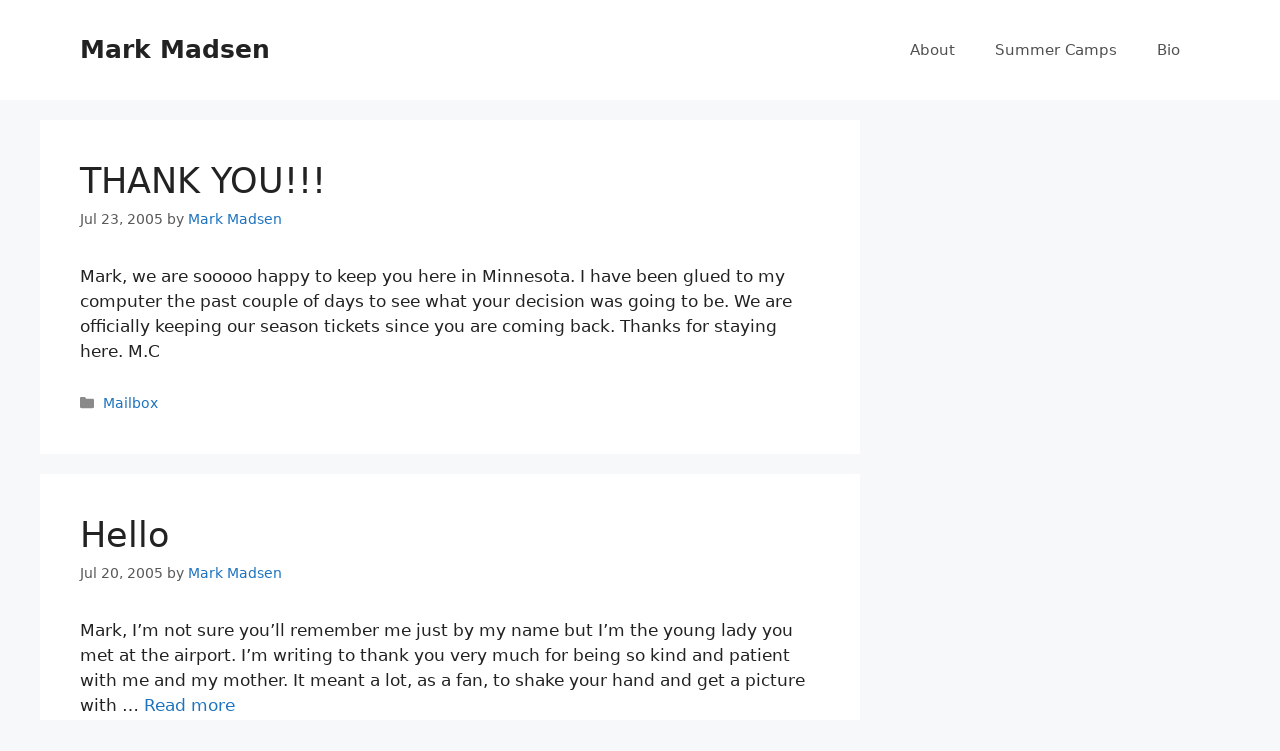

--- FILE ---
content_type: text/html; charset=UTF-8
request_url: https://markmadsen.com/page/13/
body_size: 13590
content:
<!DOCTYPE html>
<html lang="en-US">
<head>
	<meta charset="UTF-8">
	<meta name='robots' content='index, follow, max-image-preview:large, max-snippet:-1, max-video-preview:-1' />
	<style>img:is([sizes="auto" i], [sizes^="auto," i]) { contain-intrinsic-size: 3000px 1500px }</style>
	<link rel="preload" href="https://mk0markmadsencohlh24.kinstacdn.com/wp-includes/js/dist/vendor/wp-polyfill.min.js?ver=7.4.4" as="script"><link rel="preload" href="https://mk0markmadsencohlh24.kinstacdn.com/wp-includes/css/dist/block-library/style.min.css?ver=5.7.2" as="style"><link rel="preload" href="https://mk0markmadsencohlh24.kinstacdn.com/wp-content/uploads/2021/05/favicon-32x32-1.png" as="image"><link rel="preload" href="https://mk0markmadsencohlh24.kinstacdn.com/wp-includes/js/jquery/jquery.min.js?ver=3.5.1" as="script"><meta name="viewport" content="width=device-width, initial-scale=1">
	<!-- This site is optimized with the Yoast SEO Premium plugin v26.2 (Yoast SEO v26.2) - https://yoast.com/wordpress/plugins/seo/ -->
	<title>Mark Madsen former Lakers and Timberwolves player and current UVU head coach</title>
	<meta name="description" content="Mark Madsen played in the NBA for nine seasons. He played with three Hall of Fame players including Kobe Bryant, Shaquille O&#039;Neal and Kevin Garnett. From dancing celebrations at Lakers parades to coaching Madsen loves basketball." />
	<link rel="canonical" href="https://markmadsen.com/page/13/" />
	<link rel="prev" href="https://markmadsen.com/page/12/" />
	<link rel="next" href="https://markmadsen.com/page/14/" />
	<meta property="og:locale" content="en_US" />
	<meta property="og:type" content="website" />
	<meta property="og:title" content="Mark Madsen" />
	<meta property="og:description" content="Mark Madsen played in the NBA for nine seasons. He played with three Hall of Fame players including Kobe Bryant, Shaquille O&#039;Neal and Kevin Garnett. From dancing celebrations at Lakers parades to coaching Madsen loves basketball." />
	<meta property="og:url" content="https://markmadsen.com/" />
	<meta property="og:site_name" content="Mark Madsen" />
	<meta name="twitter:card" content="summary_large_image" />
	<meta name="twitter:site" content="@madsen_mark" />
	<script type="application/ld+json" class="yoast-schema-graph">{"@context":"https://schema.org","@graph":[{"@type":"CollectionPage","@id":"https://markmadsen.com/","url":"https://markmadsen.com/page/13/","name":"Mark Madsen former Lakers and Timberwolves player and current UVU head coach","isPartOf":{"@id":"https://markmadsen.com/#website"},"about":{"@id":"https://markmadsen.com/#/schema/person/31b3ebcad6e5a980432bbb4bffa4db7f"},"description":"Mark Madsen played in the NBA for nine seasons. He played with three Hall of Fame players including Kobe Bryant, Shaquille O'Neal and Kevin Garnett. From dancing celebrations at Lakers parades to coaching Madsen loves basketball.","breadcrumb":{"@id":"https://markmadsen.com/page/13/#breadcrumb"},"inLanguage":"en-US"},{"@type":"BreadcrumbList","@id":"https://markmadsen.com/page/13/#breadcrumb","itemListElement":[{"@type":"ListItem","position":1,"name":"Home"}]},{"@type":"WebSite","@id":"https://markmadsen.com/#website","url":"https://markmadsen.com/","name":"Mark Madsen","description":"Sports, Happenings, and More...","publisher":{"@id":"https://markmadsen.com/#/schema/person/31b3ebcad6e5a980432bbb4bffa4db7f"},"potentialAction":[{"@type":"SearchAction","target":{"@type":"EntryPoint","urlTemplate":"https://markmadsen.com/?s={search_term_string}"},"query-input":{"@type":"PropertyValueSpecification","valueRequired":true,"valueName":"search_term_string"}}],"inLanguage":"en-US"},{"@type":["Person","Organization"],"@id":"https://markmadsen.com/#/schema/person/31b3ebcad6e5a980432bbb4bffa4db7f","name":"Mark Madsen","image":{"@type":"ImageObject","inLanguage":"en-US","@id":"https://markmadsen.com/#/schema/person/image/","url":"https://secure.gravatar.com/avatar/0fd80c7fd1f33b560b4e4053a44b83dcdb24ed2a64f1e7cd950902f0d5079674?s=96&d=mm&r=g","contentUrl":"https://secure.gravatar.com/avatar/0fd80c7fd1f33b560b4e4053a44b83dcdb24ed2a64f1e7cd950902f0d5079674?s=96&d=mm&r=g","caption":"Mark Madsen"},"logo":{"@id":"https://markmadsen.com/#/schema/person/image/"},"description":"Mark Madsen is the head basketball coach at Utah Valley University. He played nine years in the NBA (2000-2009) as a member of both the Los Angeles Lakers and the Minnesota Timberwolves. He began coaching in 2009 for the NBA G-League and eventually returned to the LA Lakers where he spent six seasons as an assistant. He married the former Hannah Harkness and the couple has two young children.","sameAs":["http://www.facebook.com/madsen1","http://www.instagram.com/madsen_mark","https://x.com/madsen_mark"]}]}</script>
	<meta name="google-site-verification" content="EAtn0khcyMVXVLLWxRiIzzjEcLAQbSP6qvdEu7OcflY" />
	<!-- / Yoast SEO Premium plugin. -->


<link rel="alternate" type="application/rss+xml" title="Mark Madsen &raquo; Feed" href="https://markmadsen.com/feed/" />
<link rel="alternate" type="application/rss+xml" title="Mark Madsen &raquo; Comments Feed" href="https://markmadsen.com/comments/feed/" />
<script>
window._wpemojiSettings = {"baseUrl":"https:\/\/s.w.org\/images\/core\/emoji\/16.0.1\/72x72\/","ext":".png","svgUrl":"https:\/\/s.w.org\/images\/core\/emoji\/16.0.1\/svg\/","svgExt":".svg","source":{"concatemoji":"https:\/\/markmadsen.com\/wp-includes\/js\/wp-emoji-release.min.js?ver=6.8.3"}};
/*! This file is auto-generated */
!function(s,n){var o,i,e;function c(e){try{var t={supportTests:e,timestamp:(new Date).valueOf()};sessionStorage.setItem(o,JSON.stringify(t))}catch(e){}}function p(e,t,n){e.clearRect(0,0,e.canvas.width,e.canvas.height),e.fillText(t,0,0);var t=new Uint32Array(e.getImageData(0,0,e.canvas.width,e.canvas.height).data),a=(e.clearRect(0,0,e.canvas.width,e.canvas.height),e.fillText(n,0,0),new Uint32Array(e.getImageData(0,0,e.canvas.width,e.canvas.height).data));return t.every(function(e,t){return e===a[t]})}function u(e,t){e.clearRect(0,0,e.canvas.width,e.canvas.height),e.fillText(t,0,0);for(var n=e.getImageData(16,16,1,1),a=0;a<n.data.length;a++)if(0!==n.data[a])return!1;return!0}function f(e,t,n,a){switch(t){case"flag":return n(e,"\ud83c\udff3\ufe0f\u200d\u26a7\ufe0f","\ud83c\udff3\ufe0f\u200b\u26a7\ufe0f")?!1:!n(e,"\ud83c\udde8\ud83c\uddf6","\ud83c\udde8\u200b\ud83c\uddf6")&&!n(e,"\ud83c\udff4\udb40\udc67\udb40\udc62\udb40\udc65\udb40\udc6e\udb40\udc67\udb40\udc7f","\ud83c\udff4\u200b\udb40\udc67\u200b\udb40\udc62\u200b\udb40\udc65\u200b\udb40\udc6e\u200b\udb40\udc67\u200b\udb40\udc7f");case"emoji":return!a(e,"\ud83e\udedf")}return!1}function g(e,t,n,a){var r="undefined"!=typeof WorkerGlobalScope&&self instanceof WorkerGlobalScope?new OffscreenCanvas(300,150):s.createElement("canvas"),o=r.getContext("2d",{willReadFrequently:!0}),i=(o.textBaseline="top",o.font="600 32px Arial",{});return e.forEach(function(e){i[e]=t(o,e,n,a)}),i}function t(e){var t=s.createElement("script");t.src=e,t.defer=!0,s.head.appendChild(t)}"undefined"!=typeof Promise&&(o="wpEmojiSettingsSupports",i=["flag","emoji"],n.supports={everything:!0,everythingExceptFlag:!0},e=new Promise(function(e){s.addEventListener("DOMContentLoaded",e,{once:!0})}),new Promise(function(t){var n=function(){try{var e=JSON.parse(sessionStorage.getItem(o));if("object"==typeof e&&"number"==typeof e.timestamp&&(new Date).valueOf()<e.timestamp+604800&&"object"==typeof e.supportTests)return e.supportTests}catch(e){}return null}();if(!n){if("undefined"!=typeof Worker&&"undefined"!=typeof OffscreenCanvas&&"undefined"!=typeof URL&&URL.createObjectURL&&"undefined"!=typeof Blob)try{var e="postMessage("+g.toString()+"("+[JSON.stringify(i),f.toString(),p.toString(),u.toString()].join(",")+"));",a=new Blob([e],{type:"text/javascript"}),r=new Worker(URL.createObjectURL(a),{name:"wpTestEmojiSupports"});return void(r.onmessage=function(e){c(n=e.data),r.terminate(),t(n)})}catch(e){}c(n=g(i,f,p,u))}t(n)}).then(function(e){for(var t in e)n.supports[t]=e[t],n.supports.everything=n.supports.everything&&n.supports[t],"flag"!==t&&(n.supports.everythingExceptFlag=n.supports.everythingExceptFlag&&n.supports[t]);n.supports.everythingExceptFlag=n.supports.everythingExceptFlag&&!n.supports.flag,n.DOMReady=!1,n.readyCallback=function(){n.DOMReady=!0}}).then(function(){return e}).then(function(){var e;n.supports.everything||(n.readyCallback(),(e=n.source||{}).concatemoji?t(e.concatemoji):e.wpemoji&&e.twemoji&&(t(e.twemoji),t(e.wpemoji)))}))}((window,document),window._wpemojiSettings);
</script>
<link rel='stylesheet' id='sbi_styles-css' href='https://markmadsen.com/wp-content/plugins/instagram-feed/css/sbi-styles.min.css?ver=6.9.1' media='all' />
<style id='wp-emoji-styles-inline-css'>

	img.wp-smiley, img.emoji {
		display: inline !important;
		border: none !important;
		box-shadow: none !important;
		height: 1em !important;
		width: 1em !important;
		margin: 0 0.07em !important;
		vertical-align: -0.1em !important;
		background: none !important;
		padding: 0 !important;
	}
</style>
<link rel='stylesheet' id='wp-block-library-css' href='https://markmadsen.com/wp-includes/css/dist/block-library/style.min.css?ver=6.8.3' media='all' />
<style id='classic-theme-styles-inline-css'>
/*! This file is auto-generated */
.wp-block-button__link{color:#fff;background-color:#32373c;border-radius:9999px;box-shadow:none;text-decoration:none;padding:calc(.667em + 2px) calc(1.333em + 2px);font-size:1.125em}.wp-block-file__button{background:#32373c;color:#fff;text-decoration:none}
</style>
<style id='global-styles-inline-css'>
:root{--wp--preset--aspect-ratio--square: 1;--wp--preset--aspect-ratio--4-3: 4/3;--wp--preset--aspect-ratio--3-4: 3/4;--wp--preset--aspect-ratio--3-2: 3/2;--wp--preset--aspect-ratio--2-3: 2/3;--wp--preset--aspect-ratio--16-9: 16/9;--wp--preset--aspect-ratio--9-16: 9/16;--wp--preset--color--black: #000000;--wp--preset--color--cyan-bluish-gray: #abb8c3;--wp--preset--color--white: #ffffff;--wp--preset--color--pale-pink: #f78da7;--wp--preset--color--vivid-red: #cf2e2e;--wp--preset--color--luminous-vivid-orange: #ff6900;--wp--preset--color--luminous-vivid-amber: #fcb900;--wp--preset--color--light-green-cyan: #7bdcb5;--wp--preset--color--vivid-green-cyan: #00d084;--wp--preset--color--pale-cyan-blue: #8ed1fc;--wp--preset--color--vivid-cyan-blue: #0693e3;--wp--preset--color--vivid-purple: #9b51e0;--wp--preset--color--contrast: var(--contrast);--wp--preset--color--contrast-2: var(--contrast-2);--wp--preset--color--contrast-3: var(--contrast-3);--wp--preset--color--base: var(--base);--wp--preset--color--base-2: var(--base-2);--wp--preset--color--base-3: var(--base-3);--wp--preset--color--accent: var(--accent);--wp--preset--gradient--vivid-cyan-blue-to-vivid-purple: linear-gradient(135deg,rgba(6,147,227,1) 0%,rgb(155,81,224) 100%);--wp--preset--gradient--light-green-cyan-to-vivid-green-cyan: linear-gradient(135deg,rgb(122,220,180) 0%,rgb(0,208,130) 100%);--wp--preset--gradient--luminous-vivid-amber-to-luminous-vivid-orange: linear-gradient(135deg,rgba(252,185,0,1) 0%,rgba(255,105,0,1) 100%);--wp--preset--gradient--luminous-vivid-orange-to-vivid-red: linear-gradient(135deg,rgba(255,105,0,1) 0%,rgb(207,46,46) 100%);--wp--preset--gradient--very-light-gray-to-cyan-bluish-gray: linear-gradient(135deg,rgb(238,238,238) 0%,rgb(169,184,195) 100%);--wp--preset--gradient--cool-to-warm-spectrum: linear-gradient(135deg,rgb(74,234,220) 0%,rgb(151,120,209) 20%,rgb(207,42,186) 40%,rgb(238,44,130) 60%,rgb(251,105,98) 80%,rgb(254,248,76) 100%);--wp--preset--gradient--blush-light-purple: linear-gradient(135deg,rgb(255,206,236) 0%,rgb(152,150,240) 100%);--wp--preset--gradient--blush-bordeaux: linear-gradient(135deg,rgb(254,205,165) 0%,rgb(254,45,45) 50%,rgb(107,0,62) 100%);--wp--preset--gradient--luminous-dusk: linear-gradient(135deg,rgb(255,203,112) 0%,rgb(199,81,192) 50%,rgb(65,88,208) 100%);--wp--preset--gradient--pale-ocean: linear-gradient(135deg,rgb(255,245,203) 0%,rgb(182,227,212) 50%,rgb(51,167,181) 100%);--wp--preset--gradient--electric-grass: linear-gradient(135deg,rgb(202,248,128) 0%,rgb(113,206,126) 100%);--wp--preset--gradient--midnight: linear-gradient(135deg,rgb(2,3,129) 0%,rgb(40,116,252) 100%);--wp--preset--font-size--small: 13px;--wp--preset--font-size--medium: 20px;--wp--preset--font-size--large: 36px;--wp--preset--font-size--x-large: 42px;--wp--preset--spacing--20: 0.44rem;--wp--preset--spacing--30: 0.67rem;--wp--preset--spacing--40: 1rem;--wp--preset--spacing--50: 1.5rem;--wp--preset--spacing--60: 2.25rem;--wp--preset--spacing--70: 3.38rem;--wp--preset--spacing--80: 5.06rem;--wp--preset--shadow--natural: 6px 6px 9px rgba(0, 0, 0, 0.2);--wp--preset--shadow--deep: 12px 12px 50px rgba(0, 0, 0, 0.4);--wp--preset--shadow--sharp: 6px 6px 0px rgba(0, 0, 0, 0.2);--wp--preset--shadow--outlined: 6px 6px 0px -3px rgba(255, 255, 255, 1), 6px 6px rgba(0, 0, 0, 1);--wp--preset--shadow--crisp: 6px 6px 0px rgba(0, 0, 0, 1);}:where(.is-layout-flex){gap: 0.5em;}:where(.is-layout-grid){gap: 0.5em;}body .is-layout-flex{display: flex;}.is-layout-flex{flex-wrap: wrap;align-items: center;}.is-layout-flex > :is(*, div){margin: 0;}body .is-layout-grid{display: grid;}.is-layout-grid > :is(*, div){margin: 0;}:where(.wp-block-columns.is-layout-flex){gap: 2em;}:where(.wp-block-columns.is-layout-grid){gap: 2em;}:where(.wp-block-post-template.is-layout-flex){gap: 1.25em;}:where(.wp-block-post-template.is-layout-grid){gap: 1.25em;}.has-black-color{color: var(--wp--preset--color--black) !important;}.has-cyan-bluish-gray-color{color: var(--wp--preset--color--cyan-bluish-gray) !important;}.has-white-color{color: var(--wp--preset--color--white) !important;}.has-pale-pink-color{color: var(--wp--preset--color--pale-pink) !important;}.has-vivid-red-color{color: var(--wp--preset--color--vivid-red) !important;}.has-luminous-vivid-orange-color{color: var(--wp--preset--color--luminous-vivid-orange) !important;}.has-luminous-vivid-amber-color{color: var(--wp--preset--color--luminous-vivid-amber) !important;}.has-light-green-cyan-color{color: var(--wp--preset--color--light-green-cyan) !important;}.has-vivid-green-cyan-color{color: var(--wp--preset--color--vivid-green-cyan) !important;}.has-pale-cyan-blue-color{color: var(--wp--preset--color--pale-cyan-blue) !important;}.has-vivid-cyan-blue-color{color: var(--wp--preset--color--vivid-cyan-blue) !important;}.has-vivid-purple-color{color: var(--wp--preset--color--vivid-purple) !important;}.has-black-background-color{background-color: var(--wp--preset--color--black) !important;}.has-cyan-bluish-gray-background-color{background-color: var(--wp--preset--color--cyan-bluish-gray) !important;}.has-white-background-color{background-color: var(--wp--preset--color--white) !important;}.has-pale-pink-background-color{background-color: var(--wp--preset--color--pale-pink) !important;}.has-vivid-red-background-color{background-color: var(--wp--preset--color--vivid-red) !important;}.has-luminous-vivid-orange-background-color{background-color: var(--wp--preset--color--luminous-vivid-orange) !important;}.has-luminous-vivid-amber-background-color{background-color: var(--wp--preset--color--luminous-vivid-amber) !important;}.has-light-green-cyan-background-color{background-color: var(--wp--preset--color--light-green-cyan) !important;}.has-vivid-green-cyan-background-color{background-color: var(--wp--preset--color--vivid-green-cyan) !important;}.has-pale-cyan-blue-background-color{background-color: var(--wp--preset--color--pale-cyan-blue) !important;}.has-vivid-cyan-blue-background-color{background-color: var(--wp--preset--color--vivid-cyan-blue) !important;}.has-vivid-purple-background-color{background-color: var(--wp--preset--color--vivid-purple) !important;}.has-black-border-color{border-color: var(--wp--preset--color--black) !important;}.has-cyan-bluish-gray-border-color{border-color: var(--wp--preset--color--cyan-bluish-gray) !important;}.has-white-border-color{border-color: var(--wp--preset--color--white) !important;}.has-pale-pink-border-color{border-color: var(--wp--preset--color--pale-pink) !important;}.has-vivid-red-border-color{border-color: var(--wp--preset--color--vivid-red) !important;}.has-luminous-vivid-orange-border-color{border-color: var(--wp--preset--color--luminous-vivid-orange) !important;}.has-luminous-vivid-amber-border-color{border-color: var(--wp--preset--color--luminous-vivid-amber) !important;}.has-light-green-cyan-border-color{border-color: var(--wp--preset--color--light-green-cyan) !important;}.has-vivid-green-cyan-border-color{border-color: var(--wp--preset--color--vivid-green-cyan) !important;}.has-pale-cyan-blue-border-color{border-color: var(--wp--preset--color--pale-cyan-blue) !important;}.has-vivid-cyan-blue-border-color{border-color: var(--wp--preset--color--vivid-cyan-blue) !important;}.has-vivid-purple-border-color{border-color: var(--wp--preset--color--vivid-purple) !important;}.has-vivid-cyan-blue-to-vivid-purple-gradient-background{background: var(--wp--preset--gradient--vivid-cyan-blue-to-vivid-purple) !important;}.has-light-green-cyan-to-vivid-green-cyan-gradient-background{background: var(--wp--preset--gradient--light-green-cyan-to-vivid-green-cyan) !important;}.has-luminous-vivid-amber-to-luminous-vivid-orange-gradient-background{background: var(--wp--preset--gradient--luminous-vivid-amber-to-luminous-vivid-orange) !important;}.has-luminous-vivid-orange-to-vivid-red-gradient-background{background: var(--wp--preset--gradient--luminous-vivid-orange-to-vivid-red) !important;}.has-very-light-gray-to-cyan-bluish-gray-gradient-background{background: var(--wp--preset--gradient--very-light-gray-to-cyan-bluish-gray) !important;}.has-cool-to-warm-spectrum-gradient-background{background: var(--wp--preset--gradient--cool-to-warm-spectrum) !important;}.has-blush-light-purple-gradient-background{background: var(--wp--preset--gradient--blush-light-purple) !important;}.has-blush-bordeaux-gradient-background{background: var(--wp--preset--gradient--blush-bordeaux) !important;}.has-luminous-dusk-gradient-background{background: var(--wp--preset--gradient--luminous-dusk) !important;}.has-pale-ocean-gradient-background{background: var(--wp--preset--gradient--pale-ocean) !important;}.has-electric-grass-gradient-background{background: var(--wp--preset--gradient--electric-grass) !important;}.has-midnight-gradient-background{background: var(--wp--preset--gradient--midnight) !important;}.has-small-font-size{font-size: var(--wp--preset--font-size--small) !important;}.has-medium-font-size{font-size: var(--wp--preset--font-size--medium) !important;}.has-large-font-size{font-size: var(--wp--preset--font-size--large) !important;}.has-x-large-font-size{font-size: var(--wp--preset--font-size--x-large) !important;}
:where(.wp-block-post-template.is-layout-flex){gap: 1.25em;}:where(.wp-block-post-template.is-layout-grid){gap: 1.25em;}
:where(.wp-block-columns.is-layout-flex){gap: 2em;}:where(.wp-block-columns.is-layout-grid){gap: 2em;}
:root :where(.wp-block-pullquote){font-size: 1.5em;line-height: 1.6;}
</style>
<link rel='stylesheet' id='generate-widget-areas-css' href='https://markmadsen.com/wp-content/themes/generatepress/assets/css/components/widget-areas.min.css?ver=3.6.1' media='all' />
<link rel='stylesheet' id='generate-style-css' href='https://markmadsen.com/wp-content/themes/generatepress/assets/css/main.min.css?ver=3.6.1' media='all' />
<style id='generate-style-inline-css'>
body{background-color:#f7f8f9;color:#222222;}a{color:#1e73be;}a:hover, a:focus, a:active{color:#000000;}.wp-block-group__inner-container{max-width:1200px;margin-left:auto;margin-right:auto;}:root{--contrast:#222222;--contrast-2:#575760;--contrast-3:#b2b2be;--base:#f0f0f0;--base-2:#f7f8f9;--base-3:#ffffff;--accent:#1e73be;}:root .has-contrast-color{color:var(--contrast);}:root .has-contrast-background-color{background-color:var(--contrast);}:root .has-contrast-2-color{color:var(--contrast-2);}:root .has-contrast-2-background-color{background-color:var(--contrast-2);}:root .has-contrast-3-color{color:var(--contrast-3);}:root .has-contrast-3-background-color{background-color:var(--contrast-3);}:root .has-base-color{color:var(--base);}:root .has-base-background-color{background-color:var(--base);}:root .has-base-2-color{color:var(--base-2);}:root .has-base-2-background-color{background-color:var(--base-2);}:root .has-base-3-color{color:var(--base-3);}:root .has-base-3-background-color{background-color:var(--base-3);}:root .has-accent-color{color:var(--accent);}:root .has-accent-background-color{background-color:var(--accent);}body, button, input, select, textarea{font-family:-apple-system, system-ui, BlinkMacSystemFont, "Segoe UI", Helvetica, Arial, sans-serif, "Apple Color Emoji", "Segoe UI Emoji", "Segoe UI Symbol";}body{line-height:1.5;}.entry-content > [class*="wp-block-"]:not(:last-child):not(.wp-block-heading){margin-bottom:1.5em;}.main-navigation .main-nav ul ul li a{font-size:14px;}.sidebar .widget, .footer-widgets .widget{font-size:17px;}@media (max-width:768px){h1{font-size:31px;}h2{font-size:27px;}h3{font-size:24px;}h4{font-size:22px;}h5{font-size:19px;}}.top-bar{background-color:#636363;color:#ffffff;}.top-bar a{color:#ffffff;}.top-bar a:hover{color:#303030;}.site-header{background-color:#ffffff;}.main-title a,.main-title a:hover{color:#222222;}.site-description{color:#757575;}.mobile-menu-control-wrapper .menu-toggle,.mobile-menu-control-wrapper .menu-toggle:hover,.mobile-menu-control-wrapper .menu-toggle:focus,.has-inline-mobile-toggle #site-navigation.toggled{background-color:rgba(0, 0, 0, 0.02);}.main-navigation,.main-navigation ul ul{background-color:#ffffff;}.main-navigation .main-nav ul li a, .main-navigation .menu-toggle, .main-navigation .menu-bar-items{color:#515151;}.main-navigation .main-nav ul li:not([class*="current-menu-"]):hover > a, .main-navigation .main-nav ul li:not([class*="current-menu-"]):focus > a, .main-navigation .main-nav ul li.sfHover:not([class*="current-menu-"]) > a, .main-navigation .menu-bar-item:hover > a, .main-navigation .menu-bar-item.sfHover > a{color:#7a8896;background-color:#ffffff;}button.menu-toggle:hover,button.menu-toggle:focus{color:#515151;}.main-navigation .main-nav ul li[class*="current-menu-"] > a{color:#7a8896;background-color:#ffffff;}.navigation-search input[type="search"],.navigation-search input[type="search"]:active, .navigation-search input[type="search"]:focus, .main-navigation .main-nav ul li.search-item.active > a, .main-navigation .menu-bar-items .search-item.active > a{color:#7a8896;background-color:#ffffff;}.main-navigation ul ul{background-color:#eaeaea;}.main-navigation .main-nav ul ul li a{color:#515151;}.main-navigation .main-nav ul ul li:not([class*="current-menu-"]):hover > a,.main-navigation .main-nav ul ul li:not([class*="current-menu-"]):focus > a, .main-navigation .main-nav ul ul li.sfHover:not([class*="current-menu-"]) > a{color:#7a8896;background-color:#eaeaea;}.main-navigation .main-nav ul ul li[class*="current-menu-"] > a{color:#7a8896;background-color:#eaeaea;}.separate-containers .inside-article, .separate-containers .comments-area, .separate-containers .page-header, .one-container .container, .separate-containers .paging-navigation, .inside-page-header{background-color:#ffffff;}.entry-title a{color:#222222;}.entry-title a:hover{color:#55555e;}.entry-meta{color:#595959;}.sidebar .widget{background-color:#ffffff;}.footer-widgets{background-color:#ffffff;}.footer-widgets .widget-title{color:#000000;}.site-info{color:#ffffff;background-color:#55555e;}.site-info a{color:#ffffff;}.site-info a:hover{color:#d3d3d3;}.footer-bar .widget_nav_menu .current-menu-item a{color:#d3d3d3;}input[type="text"],input[type="email"],input[type="url"],input[type="password"],input[type="search"],input[type="tel"],input[type="number"],textarea,select{color:#666666;background-color:#fafafa;border-color:#cccccc;}input[type="text"]:focus,input[type="email"]:focus,input[type="url"]:focus,input[type="password"]:focus,input[type="search"]:focus,input[type="tel"]:focus,input[type="number"]:focus,textarea:focus,select:focus{color:#666666;background-color:#ffffff;border-color:#bfbfbf;}button,html input[type="button"],input[type="reset"],input[type="submit"],a.button,a.wp-block-button__link:not(.has-background){color:#ffffff;background-color:#55555e;}button:hover,html input[type="button"]:hover,input[type="reset"]:hover,input[type="submit"]:hover,a.button:hover,button:focus,html input[type="button"]:focus,input[type="reset"]:focus,input[type="submit"]:focus,a.button:focus,a.wp-block-button__link:not(.has-background):active,a.wp-block-button__link:not(.has-background):focus,a.wp-block-button__link:not(.has-background):hover{color:#ffffff;background-color:#3f4047;}a.generate-back-to-top{background-color:rgba( 0,0,0,0.4 );color:#ffffff;}a.generate-back-to-top:hover,a.generate-back-to-top:focus{background-color:rgba( 0,0,0,0.6 );color:#ffffff;}:root{--gp-search-modal-bg-color:var(--base-3);--gp-search-modal-text-color:var(--contrast);--gp-search-modal-overlay-bg-color:rgba(0,0,0,0.2);}@media (max-width: 768px){.main-navigation .menu-bar-item:hover > a, .main-navigation .menu-bar-item.sfHover > a{background:none;color:#515151;}}.nav-below-header .main-navigation .inside-navigation.grid-container, .nav-above-header .main-navigation .inside-navigation.grid-container{padding:0px 20px 0px 20px;}.site-main .wp-block-group__inner-container{padding:40px;}.separate-containers .paging-navigation{padding-top:20px;padding-bottom:20px;}.entry-content .alignwide, body:not(.no-sidebar) .entry-content .alignfull{margin-left:-40px;width:calc(100% + 80px);max-width:calc(100% + 80px);}.rtl .menu-item-has-children .dropdown-menu-toggle{padding-left:20px;}.rtl .main-navigation .main-nav ul li.menu-item-has-children > a{padding-right:20px;}@media (max-width:768px){.separate-containers .inside-article, .separate-containers .comments-area, .separate-containers .page-header, .separate-containers .paging-navigation, .one-container .site-content, .inside-page-header{padding:30px;}.site-main .wp-block-group__inner-container{padding:30px;}.inside-top-bar{padding-right:30px;padding-left:30px;}.inside-header{padding-right:30px;padding-left:30px;}.widget-area .widget{padding-top:30px;padding-right:30px;padding-bottom:30px;padding-left:30px;}.footer-widgets-container{padding-top:30px;padding-right:30px;padding-bottom:30px;padding-left:30px;}.inside-site-info{padding-right:30px;padding-left:30px;}.entry-content .alignwide, body:not(.no-sidebar) .entry-content .alignfull{margin-left:-30px;width:calc(100% + 60px);max-width:calc(100% + 60px);}.one-container .site-main .paging-navigation{margin-bottom:20px;}}/* End cached CSS */.is-right-sidebar{width:30%;}.is-left-sidebar{width:30%;}.site-content .content-area{width:70%;}@media (max-width: 768px){.main-navigation .menu-toggle,.sidebar-nav-mobile:not(#sticky-placeholder){display:block;}.main-navigation ul,.gen-sidebar-nav,.main-navigation:not(.slideout-navigation):not(.toggled) .main-nav > ul,.has-inline-mobile-toggle #site-navigation .inside-navigation > *:not(.navigation-search):not(.main-nav){display:none;}.nav-align-right .inside-navigation,.nav-align-center .inside-navigation{justify-content:space-between;}.has-inline-mobile-toggle .mobile-menu-control-wrapper{display:flex;flex-wrap:wrap;}.has-inline-mobile-toggle .inside-header{flex-direction:row;text-align:left;flex-wrap:wrap;}.has-inline-mobile-toggle .header-widget,.has-inline-mobile-toggle #site-navigation{flex-basis:100%;}.nav-float-left .has-inline-mobile-toggle #site-navigation{order:10;}}
</style>
<link rel='stylesheet' id='generate-blog-images-css' href='https://markmadsen.com/wp-content/plugins/gp-premium/blog/functions/css/featured-images.min.css?ver=2.5.5' media='all' />
<script src="https://markmadsen.com/wp-includes/js/jquery/jquery.min.js?ver=3.7.1" id="jquery-core-js"></script>
<script src="https://markmadsen.com/wp-content/plugins/google-analyticator/external-tracking.min.js?ver=6.5.7" id="ga-external-tracking-js"></script>
<link rel="https://api.w.org/" href="https://markmadsen.com/wp-json/" /><link rel="EditURI" type="application/rsd+xml" title="RSD" href="https://markmadsen.com/xmlrpc.php?rsd" />
<meta name="generator" content="WordPress 6.8.3" />
<!-- There is no amphtml version available for this URL. --><link rel="icon" href="https://markmadsen.com/wp-content/uploads/2021/05/favicon-32x32-1.png" sizes="32x32" />
<link rel="icon" href="https://markmadsen.com/wp-content/uploads/2021/05/favicon-32x32-1.png" sizes="192x192" />
<link rel="apple-touch-icon" href="https://markmadsen.com/wp-content/uploads/2021/05/favicon-32x32-1.png" />
<meta name="msapplication-TileImage" content="https://markmadsen.com/wp-content/uploads/2021/05/favicon-32x32-1.png" />
<!-- Google Analytics Tracking by Google Analyticator 6.5.7 -->
<script type="text/javascript">
    var analyticsFileTypes = [];
    var analyticsSnippet = 'disabled';
    var analyticsEventTracking = 'enabled';
</script>
<script type="text/javascript">
	(function(i,s,o,g,r,a,m){i['GoogleAnalyticsObject']=r;i[r]=i[r]||function(){
	(i[r].q=i[r].q||[]).push(arguments)},i[r].l=1*new Date();a=s.createElement(o),
	m=s.getElementsByTagName(o)[0];a.async=1;a.src=g;m.parentNode.insertBefore(a,m)
	})(window,document,'script','//www.google-analytics.com/analytics.js','ga');
	ga('create', 'UA-325644-1', 'auto');
 
	ga('send', 'pageview');
</script>
</head>

<body class="home blog paged wp-embed-responsive paged-13 wp-theme-generatepress post-image-below-header post-image-aligned-center sticky-menu-fade right-sidebar nav-float-right separate-containers header-aligned-left dropdown-hover" itemtype="https://schema.org/Blog" itemscope>
	<a class="screen-reader-text skip-link" href="#content" title="Skip to content">Skip to content</a>		<header class="site-header has-inline-mobile-toggle" id="masthead" aria-label="Site"  itemtype="https://schema.org/WPHeader" itemscope>
			<div class="inside-header grid-container">
				<div class="site-branding">
						<h1 class="main-title" itemprop="headline">
					<a href="https://markmadsen.com/" rel="home">Mark Madsen</a>
				</h1>
						
					</div>	<nav class="main-navigation mobile-menu-control-wrapper" id="mobile-menu-control-wrapper" aria-label="Mobile Toggle">
				<button data-nav="site-navigation" class="menu-toggle" aria-controls="primary-menu" aria-expanded="false">
			<span class="gp-icon icon-menu-bars"><svg viewbox="0 0 512 512" aria-hidden="true" xmlns="http://www.w3.org/2000/svg" width="1em" height="1em"><path d="M0 96c0-13.255 10.745-24 24-24h464c13.255 0 24 10.745 24 24s-10.745 24-24 24H24c-13.255 0-24-10.745-24-24zm0 160c0-13.255 10.745-24 24-24h464c13.255 0 24 10.745 24 24s-10.745 24-24 24H24c-13.255 0-24-10.745-24-24zm0 160c0-13.255 10.745-24 24-24h464c13.255 0 24 10.745 24 24s-10.745 24-24 24H24c-13.255 0-24-10.745-24-24z" /></svg><svg viewbox="0 0 512 512" aria-hidden="true" xmlns="http://www.w3.org/2000/svg" width="1em" height="1em"><path d="M71.029 71.029c9.373-9.372 24.569-9.372 33.942 0L256 222.059l151.029-151.03c9.373-9.372 24.569-9.372 33.942 0 9.372 9.373 9.372 24.569 0 33.942L289.941 256l151.03 151.029c9.372 9.373 9.372 24.569 0 33.942-9.373 9.372-24.569 9.372-33.942 0L256 289.941l-151.029 151.03c-9.373 9.372-24.569 9.372-33.942 0-9.372-9.373-9.372-24.569 0-33.942L222.059 256 71.029 104.971c-9.372-9.373-9.372-24.569 0-33.942z" /></svg></span><span class="screen-reader-text">Menu</span>		</button>
	</nav>
			<nav class="main-navigation sub-menu-right" id="site-navigation" aria-label="Primary"  itemtype="https://schema.org/SiteNavigationElement" itemscope>
			<div class="inside-navigation grid-container">
								<button class="menu-toggle" aria-controls="primary-menu" aria-expanded="false">
					<span class="gp-icon icon-menu-bars"><svg viewbox="0 0 512 512" aria-hidden="true" xmlns="http://www.w3.org/2000/svg" width="1em" height="1em"><path d="M0 96c0-13.255 10.745-24 24-24h464c13.255 0 24 10.745 24 24s-10.745 24-24 24H24c-13.255 0-24-10.745-24-24zm0 160c0-13.255 10.745-24 24-24h464c13.255 0 24 10.745 24 24s-10.745 24-24 24H24c-13.255 0-24-10.745-24-24zm0 160c0-13.255 10.745-24 24-24h464c13.255 0 24 10.745 24 24s-10.745 24-24 24H24c-13.255 0-24-10.745-24-24z" /></svg><svg viewbox="0 0 512 512" aria-hidden="true" xmlns="http://www.w3.org/2000/svg" width="1em" height="1em"><path d="M71.029 71.029c9.373-9.372 24.569-9.372 33.942 0L256 222.059l151.029-151.03c9.373-9.372 24.569-9.372 33.942 0 9.372 9.373 9.372 24.569 0 33.942L289.941 256l151.03 151.029c9.372 9.373 9.372 24.569 0 33.942-9.373 9.372-24.569 9.372-33.942 0L256 289.941l-151.029 151.03c-9.373 9.372-24.569 9.372-33.942 0-9.372-9.373-9.372-24.569 0-33.942L222.059 256 71.029 104.971c-9.372-9.373-9.372-24.569 0-33.942z" /></svg></span><span class="screen-reader-text">Menu</span>				</button>
				<div id="primary-menu" class="main-nav"><ul id="menu-social-media" class="menu sf-menu"><li id="menu-item-1604" class="menu-item menu-item-type-post_type menu-item-object-page menu-item-1604"><a href="https://markmadsen.com/about/">About</a></li>
<li id="menu-item-1552" class="menu-item menu-item-type-post_type menu-item-object-page menu-item-1552"><a href="https://markmadsen.com/summer-basketball-camps/">Summer Camps</a></li>
<li id="menu-item-1849" class="menu-item menu-item-type-post_type menu-item-object-page menu-item-1849"><a href="https://markmadsen.com/mark-madsen-bio/">Bio</a></li>
</ul></div>			</div>
		</nav>
					</div>
		</header>
		
	<div class="site grid-container container hfeed" id="page">
				<div class="site-content" id="content">
			
	<div class="content-area" id="primary">
		<main class="site-main" id="main">
			<article id="post-274" class="post-274 post type-post status-publish format-standard hentry category-fan-mails" itemtype="https://schema.org/CreativeWork" itemscope>
	<div class="inside-article">
					<header class="entry-header">
				<h2 class="entry-title" itemprop="headline"><a href="https://markmadsen.com/2005/07/23/mail-9/" rel="bookmark">THANK YOU!!!</a></h2>		<div class="entry-meta">
			<span class="posted-on"><time class="updated" datetime="2020-09-17T12:07:45+00:00" itemprop="dateModified">Sep 17, 2020</time><time class="entry-date published" datetime="2005-07-23T11:14:21+00:00" itemprop="datePublished">Jul 23, 2005</time></span> <span class="byline">by <span class="author vcard" itemprop="author" itemtype="https://schema.org/Person" itemscope><a class="url fn n" href="https://markmadsen.com/author/madsen045/" title="View all posts by Mark Madsen" rel="author" itemprop="url"><span class="author-name" itemprop="name">Mark Madsen</span></a></span></span> 		</div>
					</header>
			
			<div class="entry-summary" itemprop="text">
				<p>Mark, we are sooooo happy to keep you here in Minnesota. I have been glued to my computer the past couple of days to see what your decision was going to be. We are officially keeping our season tickets since you are coming back. Thanks for staying here. M.C</p>
			</div>

				<footer class="entry-meta" aria-label="Entry meta">
			<span class="cat-links"><span class="gp-icon icon-categories"><svg viewbox="0 0 512 512" aria-hidden="true" xmlns="http://www.w3.org/2000/svg" width="1em" height="1em"><path d="M0 112c0-26.51 21.49-48 48-48h110.014a48 48 0 0143.592 27.907l12.349 26.791A16 16 0 00228.486 128H464c26.51 0 48 21.49 48 48v224c0 26.51-21.49 48-48 48H48c-26.51 0-48-21.49-48-48V112z" /></svg></span><span class="screen-reader-text">Categories </span><a href="https://markmadsen.com/category/fan-mails/" rel="category tag">Mailbox</a></span> 		</footer>
			</div>
</article>
<article id="post-279" class="post-279 post type-post status-publish format-standard hentry category-fan-mails" itemtype="https://schema.org/CreativeWork" itemscope>
	<div class="inside-article">
					<header class="entry-header">
				<h2 class="entry-title" itemprop="headline"><a href="https://markmadsen.com/2005/07/20/mail-8/" rel="bookmark">Hello</a></h2>		<div class="entry-meta">
			<span class="posted-on"><time class="updated" datetime="2020-09-17T12:07:57+00:00" itemprop="dateModified">Sep 17, 2020</time><time class="entry-date published" datetime="2005-07-20T11:16:11+00:00" itemprop="datePublished">Jul 20, 2005</time></span> <span class="byline">by <span class="author vcard" itemprop="author" itemtype="https://schema.org/Person" itemscope><a class="url fn n" href="https://markmadsen.com/author/madsen045/" title="View all posts by Mark Madsen" rel="author" itemprop="url"><span class="author-name" itemprop="name">Mark Madsen</span></a></span></span> 		</div>
					</header>
			
			<div class="entry-summary" itemprop="text">
				<p>Mark, I&#8217;m not sure you&#8217;ll remember me just by my name but I&#8217;m the young lady you met at the airport. I&#8217;m writing to thank you very much for being so kind and patient with me and my mother. It meant a lot, as a fan, to shake your hand and get a picture with &#8230; <a title="Hello" class="read-more" href="https://markmadsen.com/2005/07/20/mail-8/" aria-label="Read more about Hello">Read more</a></p>
			</div>

				<footer class="entry-meta" aria-label="Entry meta">
			<span class="cat-links"><span class="gp-icon icon-categories"><svg viewbox="0 0 512 512" aria-hidden="true" xmlns="http://www.w3.org/2000/svg" width="1em" height="1em"><path d="M0 112c0-26.51 21.49-48 48-48h110.014a48 48 0 0143.592 27.907l12.349 26.791A16 16 0 00228.486 128H464c26.51 0 48 21.49 48 48v224c0 26.51-21.49 48-48 48H48c-26.51 0-48-21.49-48-48V112z" /></svg></span><span class="screen-reader-text">Categories </span><a href="https://markmadsen.com/category/fan-mails/" rel="category tag">Mailbox</a></span> 		</footer>
			</div>
</article>
<article id="post-285" class="post-285 post type-post status-publish format-standard hentry category-fan-mails" itemtype="https://schema.org/CreativeWork" itemscope>
	<div class="inside-article">
					<header class="entry-header">
				<h2 class="entry-title" itemprop="headline"><a href="https://markmadsen.com/2005/07/15/mail-7/" rel="bookmark">Mark&#8217;s Camp</a></h2>		<div class="entry-meta">
			<span class="posted-on"><time class="updated" datetime="2020-09-17T12:08:52+00:00" itemprop="dateModified">Sep 17, 2020</time><time class="entry-date published" datetime="2005-07-15T11:17:56+00:00" itemprop="datePublished">Jul 15, 2005</time></span> <span class="byline">by <span class="author vcard" itemprop="author" itemtype="https://schema.org/Person" itemscope><a class="url fn n" href="https://markmadsen.com/author/madsen045/" title="View all posts by Mark Madsen" rel="author" itemprop="url"><span class="author-name" itemprop="name">Mark Madsen</span></a></span></span> 		</div>
					</header>
			
			<div class="entry-summary" itemprop="text">
				<p>I had the chance to work with Mark at his camp this past week. I have met a lot of Pro athletes over the years and NEVER have I met any who have been so good with the public. Mark is a class act and i hope to get the chance to work with him &#8230; <a title="Mark&#8217;s Camp" class="read-more" href="https://markmadsen.com/2005/07/15/mail-7/" aria-label="Read more about Mark&#8217;s Camp">Read more</a></p>
			</div>

				<footer class="entry-meta" aria-label="Entry meta">
			<span class="cat-links"><span class="gp-icon icon-categories"><svg viewbox="0 0 512 512" aria-hidden="true" xmlns="http://www.w3.org/2000/svg" width="1em" height="1em"><path d="M0 112c0-26.51 21.49-48 48-48h110.014a48 48 0 0143.592 27.907l12.349 26.791A16 16 0 00228.486 128H464c26.51 0 48 21.49 48 48v224c0 26.51-21.49 48-48 48H48c-26.51 0-48-21.49-48-48V112z" /></svg></span><span class="screen-reader-text">Categories </span><a href="https://markmadsen.com/category/fan-mails/" rel="category tag">Mailbox</a></span> 		</footer>
			</div>
</article>
<article id="post-290" class="post-290 post type-post status-publish format-standard hentry category-fan-mails" itemtype="https://schema.org/CreativeWork" itemscope>
	<div class="inside-article">
					<header class="entry-header">
				<h2 class="entry-title" itemprop="headline"><a href="https://markmadsen.com/2005/07/02/mail-6/" rel="bookmark">St. Cloud</a></h2>		<div class="entry-meta">
			<span class="posted-on"><time class="updated" datetime="2020-09-17T12:09:04+00:00" itemprop="dateModified">Sep 17, 2020</time><time class="entry-date published" datetime="2005-07-02T11:19:02+00:00" itemprop="datePublished">Jul 2, 2005</time></span> <span class="byline">by <span class="author vcard" itemprop="author" itemtype="https://schema.org/Person" itemscope><a class="url fn n" href="https://markmadsen.com/author/madsen045/" title="View all posts by Mark Madsen" rel="author" itemprop="url"><span class="author-name" itemprop="name">Mark Madsen</span></a></span></span> 		</div>
					</header>
			
			<div class="entry-summary" itemprop="text">
				<p>Mark, I just wanted to let you know that I appreciated your weekly column in the St. Cloud Times. I thought it was refreshing and honest. Good luck with the rest of your career whether it is with the Timberwolves, which I hope it is, or with another club. You always gave us 100 %. &#8230; <a title="St. Cloud" class="read-more" href="https://markmadsen.com/2005/07/02/mail-6/" aria-label="Read more about St. Cloud">Read more</a></p>
			</div>

				<footer class="entry-meta" aria-label="Entry meta">
			<span class="cat-links"><span class="gp-icon icon-categories"><svg viewbox="0 0 512 512" aria-hidden="true" xmlns="http://www.w3.org/2000/svg" width="1em" height="1em"><path d="M0 112c0-26.51 21.49-48 48-48h110.014a48 48 0 0143.592 27.907l12.349 26.791A16 16 0 00228.486 128H464c26.51 0 48 21.49 48 48v224c0 26.51-21.49 48-48 48H48c-26.51 0-48-21.49-48-48V112z" /></svg></span><span class="screen-reader-text">Categories </span><a href="https://markmadsen.com/category/fan-mails/" rel="category tag">Mailbox</a></span> 		</footer>
			</div>
</article>
<article id="post-294" class="post-294 post type-post status-publish format-standard hentry category-fan-mails" itemtype="https://schema.org/CreativeWork" itemscope>
	<div class="inside-article">
					<header class="entry-header">
				<h2 class="entry-title" itemprop="headline"><a href="https://markmadsen.com/2005/06/30/mail-5/" rel="bookmark">Thank you from a kid</a></h2>		<div class="entry-meta">
			<span class="posted-on"><time class="updated" datetime="2020-09-17T12:09:16+00:00" itemprop="dateModified">Sep 17, 2020</time><time class="entry-date published" datetime="2005-06-30T11:19:51+00:00" itemprop="datePublished">Jun 30, 2005</time></span> <span class="byline">by <span class="author vcard" itemprop="author" itemtype="https://schema.org/Person" itemscope><a class="url fn n" href="https://markmadsen.com/author/madsen045/" title="View all posts by Mark Madsen" rel="author" itemprop="url"><span class="author-name" itemprop="name">Mark Madsen</span></a></span></span> 		</div>
					</header>
			
			<div class="entry-summary" itemprop="text">
				<p>Dear Mark Madsen&#8230;My name is Johnny,I am 6 years old and live in California. I love basketball, mostly the Lakers, but I cheer for the T-Wolves too (because my nanny/babysitter grew up in Minnesota and she cheers for them like crazy) I wanted to thank you for talking at your college last Saturday I could &#8230; <a title="Thank you from a kid" class="read-more" href="https://markmadsen.com/2005/06/30/mail-5/" aria-label="Read more about Thank you from a kid">Read more</a></p>
			</div>

				<footer class="entry-meta" aria-label="Entry meta">
			<span class="cat-links"><span class="gp-icon icon-categories"><svg viewbox="0 0 512 512" aria-hidden="true" xmlns="http://www.w3.org/2000/svg" width="1em" height="1em"><path d="M0 112c0-26.51 21.49-48 48-48h110.014a48 48 0 0143.592 27.907l12.349 26.791A16 16 0 00228.486 128H464c26.51 0 48 21.49 48 48v224c0 26.51-21.49 48-48 48H48c-26.51 0-48-21.49-48-48V112z" /></svg></span><span class="screen-reader-text">Categories </span><a href="https://markmadsen.com/category/fan-mails/" rel="category tag">Mailbox</a></span> 		</footer>
			</div>
</article>
<article id="post-300" class="post-300 post type-post status-publish format-standard hentry category-fan-mails" itemtype="https://schema.org/CreativeWork" itemscope>
	<div class="inside-article">
					<header class="entry-header">
				<h2 class="entry-title" itemprop="headline"><a href="https://markmadsen.com/2005/06/18/mail-4/" rel="bookmark">GREAT GUY</a></h2>		<div class="entry-meta">
			<span class="posted-on"><time class="updated" datetime="2020-09-17T12:09:25+00:00" itemprop="dateModified">Sep 17, 2020</time><time class="entry-date published" datetime="2005-06-18T11:20:28+00:00" itemprop="datePublished">Jun 18, 2005</time></span> <span class="byline">by <span class="author vcard" itemprop="author" itemtype="https://schema.org/Person" itemscope><a class="url fn n" href="https://markmadsen.com/author/madsen045/" title="View all posts by Mark Madsen" rel="author" itemprop="url"><span class="author-name" itemprop="name">Mark Madsen</span></a></span></span> 		</div>
					</header>
			
			<div class="entry-summary" itemprop="text">
				<p>WE R EXCITED TO KNOW THAT U WILL BE PLAYING AGAIN IN THE NEXT SEASON. U R DOING GREAT I THINK. U ALWAYS WILL DO . WE SHALL BE LOOKING FORWARD FOR THE NEXT SEASON. IT WILL BE FUN . HOPE I COULD GET OT SEE U PLAY AGAIN. DOING GREAT MARK. A.R</p>
			</div>

				<footer class="entry-meta" aria-label="Entry meta">
			<span class="cat-links"><span class="gp-icon icon-categories"><svg viewbox="0 0 512 512" aria-hidden="true" xmlns="http://www.w3.org/2000/svg" width="1em" height="1em"><path d="M0 112c0-26.51 21.49-48 48-48h110.014a48 48 0 0143.592 27.907l12.349 26.791A16 16 0 00228.486 128H464c26.51 0 48 21.49 48 48v224c0 26.51-21.49 48-48 48H48c-26.51 0-48-21.49-48-48V112z" /></svg></span><span class="screen-reader-text">Categories </span><a href="https://markmadsen.com/category/fan-mails/" rel="category tag">Mailbox</a></span> 		</footer>
			</div>
</article>
<article id="post-302" class="post-302 post type-post status-publish format-standard hentry category-fan-mails" itemtype="https://schema.org/CreativeWork" itemscope>
	<div class="inside-article">
					<header class="entry-header">
				<h2 class="entry-title" itemprop="headline"><a href="https://markmadsen.com/2005/06/13/mail-3/" rel="bookmark">Mad Dog,</a></h2>		<div class="entry-meta">
			<span class="posted-on"><time class="updated" datetime="2020-09-17T12:09:34+00:00" itemprop="dateModified">Sep 17, 2020</time><time class="entry-date published" datetime="2005-06-13T11:21:19+00:00" itemprop="datePublished">Jun 13, 2005</time></span> <span class="byline">by <span class="author vcard" itemprop="author" itemtype="https://schema.org/Person" itemscope><a class="url fn n" href="https://markmadsen.com/author/madsen045/" title="View all posts by Mark Madsen" rel="author" itemprop="url"><span class="author-name" itemprop="name">Mark Madsen</span></a></span></span> 		</div>
					</header>
			
			<div class="entry-summary" itemprop="text">
				<p>Hello, I was writing to you because I dont have a question really but I wanted to express a few things. Im 17 years old and in 11th grade, one thing I notice when you are playing is that you no matter how much time you get to play during a game you always give &#8230; <a title="Mad Dog," class="read-more" href="https://markmadsen.com/2005/06/13/mail-3/" aria-label="Read more about Mad Dog,">Read more</a></p>
			</div>

				<footer class="entry-meta" aria-label="Entry meta">
			<span class="cat-links"><span class="gp-icon icon-categories"><svg viewbox="0 0 512 512" aria-hidden="true" xmlns="http://www.w3.org/2000/svg" width="1em" height="1em"><path d="M0 112c0-26.51 21.49-48 48-48h110.014a48 48 0 0143.592 27.907l12.349 26.791A16 16 0 00228.486 128H464c26.51 0 48 21.49 48 48v224c0 26.51-21.49 48-48 48H48c-26.51 0-48-21.49-48-48V112z" /></svg></span><span class="screen-reader-text">Categories </span><a href="https://markmadsen.com/category/fan-mails/" rel="category tag">Mailbox</a></span> 		</footer>
			</div>
</article>
<article id="post-304" class="post-304 post type-post status-publish format-standard hentry category-fan-mails" itemtype="https://schema.org/CreativeWork" itemscope>
	<div class="inside-article">
					<header class="entry-header">
				<h2 class="entry-title" itemprop="headline"><a href="https://markmadsen.com/2005/06/07/mail-2/" rel="bookmark">Why did Mark leave L.A. and go to Minnesota?</a></h2>		<div class="entry-meta">
			<span class="posted-on"><time class="updated" datetime="2020-09-17T12:09:46+00:00" itemprop="dateModified">Sep 17, 2020</time><time class="entry-date published" datetime="2005-06-07T11:22:14+00:00" itemprop="datePublished">Jun 7, 2005</time></span> <span class="byline">by <span class="author vcard" itemprop="author" itemtype="https://schema.org/Person" itemscope><a class="url fn n" href="https://markmadsen.com/author/madsen045/" title="View all posts by Mark Madsen" rel="author" itemprop="url"><span class="author-name" itemprop="name">Mark Madsen</span></a></span></span> 		</div>
					</header>
			
			<div class="entry-summary" itemprop="text">
				<p>I been a Laker fan for a long time and your one of my favorite Laker.I just have 1 question why? Why did you leave the purple and gold? Was it boredom? Change of scenery? Or lack of respect by the laker organization. Good luck,but you know the championship goes thru L.A. THANKS FOR THE &#8230; <a title="Why did Mark leave L.A. and go to Minnesota?" class="read-more" href="https://markmadsen.com/2005/06/07/mail-2/" aria-label="Read more about Why did Mark leave L.A. and go to Minnesota?">Read more</a></p>
			</div>

				<footer class="entry-meta" aria-label="Entry meta">
			<span class="cat-links"><span class="gp-icon icon-categories"><svg viewbox="0 0 512 512" aria-hidden="true" xmlns="http://www.w3.org/2000/svg" width="1em" height="1em"><path d="M0 112c0-26.51 21.49-48 48-48h110.014a48 48 0 0143.592 27.907l12.349 26.791A16 16 0 00228.486 128H464c26.51 0 48 21.49 48 48v224c0 26.51-21.49 48-48 48H48c-26.51 0-48-21.49-48-48V112z" /></svg></span><span class="screen-reader-text">Categories </span><a href="https://markmadsen.com/category/fan-mails/" rel="category tag">Mailbox</a></span> 		</footer>
			</div>
</article>
<article id="post-309" class="post-309 post type-post status-publish format-standard hentry category-fan-mails" itemtype="https://schema.org/CreativeWork" itemscope>
	<div class="inside-article">
					<header class="entry-header">
				<h2 class="entry-title" itemprop="headline"><a href="https://markmadsen.com/2005/06/02/mail-1/" rel="bookmark">Mail 1 &#8211;  Mark Madsen</a></h2>		<div class="entry-meta">
			<span class="posted-on"><time class="updated" datetime="2020-09-17T12:10:15+00:00" itemprop="dateModified">Sep 17, 2020</time><time class="entry-date published" datetime="2005-06-02T11:23:03+00:00" itemprop="datePublished">Jun 2, 2005</time></span> <span class="byline">by <span class="author vcard" itemprop="author" itemtype="https://schema.org/Person" itemscope><a class="url fn n" href="https://markmadsen.com/author/madsen045/" title="View all posts by Mark Madsen" rel="author" itemprop="url"><span class="author-name" itemprop="name">Mark Madsen</span></a></span></span> 		</div>
					</header>
			
			<div class="entry-summary" itemprop="text">
				<p>When the season ended I had my routine &#8220;exit interview&#8221; with Phil Jackson and Mitch Kupchak (Lakers GM). They told me that they weren&#8217;t sure what direction they were headed in as far as free agency was concerned but that if they were interested in re-signing me, they&#8217;d let me know. As the free agency &#8230; <a title="Mail 1 &#8211;  Mark Madsen" class="read-more" href="https://markmadsen.com/2005/06/02/mail-1/" aria-label="Read more about Mail 1 &#8211;  Mark Madsen">Read more</a></p>
			</div>

				<footer class="entry-meta" aria-label="Entry meta">
			<span class="cat-links"><span class="gp-icon icon-categories"><svg viewbox="0 0 512 512" aria-hidden="true" xmlns="http://www.w3.org/2000/svg" width="1em" height="1em"><path d="M0 112c0-26.51 21.49-48 48-48h110.014a48 48 0 0143.592 27.907l12.349 26.791A16 16 0 00228.486 128H464c26.51 0 48 21.49 48 48v224c0 26.51-21.49 48-48 48H48c-26.51 0-48-21.49-48-48V112z" /></svg></span><span class="screen-reader-text">Categories </span><a href="https://markmadsen.com/category/fan-mails/" rel="category tag">Mailbox</a></span> 		</footer>
			</div>
</article>
<article id="post-170" class="post-170 post type-post status-publish format-standard has-post-thumbnail hentry category-diary tag-atlanta tag-coach tag-dan-zeman tag-front-office-staffer tag-glen-taylor tag-greg-lemond tag-hockey-coach-herb-brooks tag-kevin-mchale tag-legendary-university-of-minnesota tag-minneapolis tag-player tag-selfish tag-thomas-mckinney tag-wolves" itemtype="https://schema.org/CreativeWork" itemscope>
	<div class="inside-article">
					<header class="entry-header">
				<h2 class="entry-title" itemprop="headline"><a href="https://markmadsen.com/2005/04/13/mad-dog-diary-13/" rel="bookmark">Mad Dog Diary #13</a></h2>		<div class="entry-meta">
			<span class="posted-on"><time class="updated" datetime="2020-09-17T12:10:28+00:00" itemprop="dateModified">Sep 17, 2020</time><time class="entry-date published" datetime="2005-04-13T10:38:42+00:00" itemprop="datePublished">Apr 13, 2005</time></span> <span class="byline">by <span class="author vcard" itemprop="author" itemtype="https://schema.org/Person" itemscope><a class="url fn n" href="https://markmadsen.com/author/madsen045/" title="View all posts by Mark Madsen" rel="author" itemprop="url"><span class="author-name" itemprop="name">Mark Madsen</span></a></span></span> 		</div>
					</header>
			<div class="post-image">
						
						<a href="https://markmadsen.com/2005/04/13/mad-dog-diary-13/">
							<img width="600" height="1000" src="https://markmadsen.com/wp-content/uploads/2005/04/shutterstock_201017984.jpg" class="attachment-full size-full wp-post-image" alt="Glen Taylor, Player and Coach, Selfish, Mineapolis, NBA Timberwolves" itemprop="image" decoding="async" fetchpriority="high" srcset="https://markmadsen.com/wp-content/uploads/2005/04/shutterstock_201017984.jpg 600w, https://markmadsen.com/wp-content/uploads/2005/04/shutterstock_201017984-180x300.jpg 180w, https://markmadsen.com/wp-content/uploads/2005/04/shutterstock_201017984-214x357.jpg 214w, https://markmadsen.com/wp-content/uploads/2005/04/shutterstock_201017984-290x483.jpg 290w" sizes="(max-width: 600px) 100vw, 600px" />
						</a>
					</div>
			<div class="entry-summary" itemprop="text">
				<p>As I write this the chances of us making the playoffs are pretty bleak. I can tell you that I am personally quite disappointed. Every player, coach and front office staffer, up to owner Glen Taylor is very upset about the way this season has gone thus far. Trying to put a finger on what &#8230; <a title="Mad Dog Diary #13" class="read-more" href="https://markmadsen.com/2005/04/13/mad-dog-diary-13/" aria-label="Read more about Mad Dog Diary #13">Read more</a></p>
			</div>

				<footer class="entry-meta" aria-label="Entry meta">
			<span class="cat-links"><span class="gp-icon icon-categories"><svg viewbox="0 0 512 512" aria-hidden="true" xmlns="http://www.w3.org/2000/svg" width="1em" height="1em"><path d="M0 112c0-26.51 21.49-48 48-48h110.014a48 48 0 0143.592 27.907l12.349 26.791A16 16 0 00228.486 128H464c26.51 0 48 21.49 48 48v224c0 26.51-21.49 48-48 48H48c-26.51 0-48-21.49-48-48V112z" /></svg></span><span class="screen-reader-text">Categories </span><a href="https://markmadsen.com/category/diary/" rel="category tag">Diary</a></span> <span class="tags-links"><span class="gp-icon icon-tags"><svg viewbox="0 0 512 512" aria-hidden="true" xmlns="http://www.w3.org/2000/svg" width="1em" height="1em"><path d="M20 39.5c-8.836 0-16 7.163-16 16v176c0 4.243 1.686 8.313 4.687 11.314l224 224c6.248 6.248 16.378 6.248 22.626 0l176-176c6.244-6.244 6.25-16.364.013-22.615l-223.5-224A15.999 15.999 0 00196.5 39.5H20zm56 96c0-13.255 10.745-24 24-24s24 10.745 24 24-10.745 24-24 24-24-10.745-24-24z"/><path d="M259.515 43.015c4.686-4.687 12.284-4.687 16.97 0l228 228c4.686 4.686 4.686 12.284 0 16.97l-180 180c-4.686 4.687-12.284 4.687-16.97 0-4.686-4.686-4.686-12.284 0-16.97L479.029 279.5 259.515 59.985c-4.686-4.686-4.686-12.284 0-16.97z" /></svg></span><span class="screen-reader-text">Tags </span><a href="https://markmadsen.com/tag/atlanta/" rel="tag">Atlanta</a>, <a href="https://markmadsen.com/tag/coach/" rel="tag">Coach</a>, <a href="https://markmadsen.com/tag/dan-zeman/" rel="tag">Dan Zeman</a>, <a href="https://markmadsen.com/tag/front-office-staffer/" rel="tag">front office staffer</a>, <a href="https://markmadsen.com/tag/glen-taylor/" rel="tag">Glen Taylor</a>, <a href="https://markmadsen.com/tag/greg-lemond/" rel="tag">Greg LeMond</a>, <a href="https://markmadsen.com/tag/hockey-coach-herb-brooks/" rel="tag">hockey coach Herb Brooks</a>, <a href="https://markmadsen.com/tag/kevin-mchale/" rel="tag">Kevin McHale</a>, <a href="https://markmadsen.com/tag/legendary-university-of-minnesota/" rel="tag">legendary University of Minnesota</a>, <a href="https://markmadsen.com/tag/minneapolis/" rel="tag">Minneapolis</a>, <a href="https://markmadsen.com/tag/player/" rel="tag">player</a>, <a href="https://markmadsen.com/tag/selfish/" rel="tag">selfish</a>, <a href="https://markmadsen.com/tag/thomas-mckinney/" rel="tag">Thomas McKinney</a>, <a href="https://markmadsen.com/tag/wolves/" rel="tag">Wolves</a></span> 		</footer>
			</div>
</article>
		<nav id="nav-below" class="paging-navigation" aria-label="Archive Page">
								<div class="nav-previous">
						<span class="gp-icon icon-arrow"><svg viewbox="0 0 330 512" aria-hidden="true" xmlns="http://www.w3.org/2000/svg" width="1em" height="1em"><path d="M305.913 197.085c0 2.266-1.133 4.815-2.833 6.514L171.087 335.593c-1.7 1.7-4.249 2.832-6.515 2.832s-4.815-1.133-6.515-2.832L26.064 203.599c-1.7-1.7-2.832-4.248-2.832-6.514s1.132-4.816 2.832-6.515l14.162-14.163c1.7-1.699 3.966-2.832 6.515-2.832 2.266 0 4.815 1.133 6.515 2.832l111.316 111.317 111.316-111.317c1.7-1.699 4.249-2.832 6.515-2.832s4.815 1.133 6.515 2.832l14.162 14.163c1.7 1.7 2.833 4.249 2.833 6.515z" /></svg></span>						<span class="prev" title="Previous"><a href="https://markmadsen.com/page/14/" >Older posts</a></span>
					</div>
										<div class="nav-next">
						<span class="gp-icon icon-arrow"><svg viewbox="0 0 330 512" aria-hidden="true" xmlns="http://www.w3.org/2000/svg" width="1em" height="1em"><path d="M305.913 197.085c0 2.266-1.133 4.815-2.833 6.514L171.087 335.593c-1.7 1.7-4.249 2.832-6.515 2.832s-4.815-1.133-6.515-2.832L26.064 203.599c-1.7-1.7-2.832-4.248-2.832-6.514s1.132-4.816 2.832-6.515l14.162-14.163c1.7-1.699 3.966-2.832 6.515-2.832 2.266 0 4.815 1.133 6.515 2.832l111.316 111.317 111.316-111.317c1.7-1.699 4.249-2.832 6.515-2.832s4.815 1.133 6.515 2.832l14.162 14.163c1.7 1.7 2.833 4.249 2.833 6.515z" /></svg></span>						<span class="next" title="Next"><a href="https://markmadsen.com/page/12/" >Newer posts</a></span>
					</div>
					<div class="nav-links"><a class="prev page-numbers" href="https://markmadsen.com/page/12/"><span aria-hidden="true">&larr;</span> Previous</a>
<a class="page-numbers" href="https://markmadsen.com/"><span class="screen-reader-text">Page</span>1</a>
<span class="page-numbers dots">&hellip;</span>
<a class="page-numbers" href="https://markmadsen.com/page/12/"><span class="screen-reader-text">Page</span>12</a>
<span aria-current="page" class="page-numbers current"><span class="screen-reader-text">Page</span>13</span>
<a class="page-numbers" href="https://markmadsen.com/page/14/"><span class="screen-reader-text">Page</span>14</a>
<a class="page-numbers" href="https://markmadsen.com/page/15/"><span class="screen-reader-text">Page</span>15</a>
<a class="next page-numbers" href="https://markmadsen.com/page/14/">Next <span aria-hidden="true">&rarr;</span></a></div>		</nav>
				</main>
	</div>

	<div class="widget-area sidebar is-right-sidebar" id="right-sidebar">
	<div class="inside-right-sidebar">
			</div>
</div>

	</div>
</div>


<div class="site-footer">
				<div id="footer-widgets" class="site footer-widgets">
				<div class="footer-widgets-container grid-container">
					<div class="inside-footer-widgets">
							<div class="footer-widget-1">
		<aside id="categories-4" class="widget inner-padding widget_categories"><h2 class="widget-title">Categories</h2>
			<ul>
					<li class="cat-item cat-item-3"><a href="https://markmadsen.com/category/blog/">Blog</a> (87)
</li>
	<li class="cat-item cat-item-5"><a href="https://markmadsen.com/category/diary/">Diary</a> (33)
</li>
	<li class="cat-item cat-item-6"><a href="https://markmadsen.com/category/fan-mails/">Mailbox</a> (11)
</li>
	<li class="cat-item cat-item-7"><a href="https://markmadsen.com/category/sports/">Sports</a> (9)
</li>
	<li class="cat-item cat-item-892"><a href="https://markmadsen.com/category/team-camp/">Team Camp</a> (1)
</li>
	<li class="cat-item cat-item-1"><a href="https://markmadsen.com/category/uncategorized/">Uncategorized</a> (1)
</li>
			</ul>

			</aside><aside id="block-2" class="widget inner-padding widget_block widget_text">
<p></p>
</aside><aside id="block-3" class="widget inner-padding widget_block"><div style="overflow: auto; position: absolute; height: 0pt; width: 0pt;">
<a href="https://agario.boston" title="agario">agario</a>
</div></aside>	</div>
		<div class="footer-widget-2">
			</div>
		<div class="footer-widget-3">
			</div>
						</div>
				</div>
			</div>
					<footer class="site-info" aria-label="Site"  itemtype="https://schema.org/WPFooter" itemscope>
			<div class="inside-site-info grid-container">
								<div class="copyright-bar">
					<span class="copyright">&copy; 2026 Mark Madsen</span> &bull; Built with <a href="https://generatepress.com" itemprop="url">GeneratePress</a>				</div>
			</div>
		</footer>
		</div>

<script type="speculationrules">
{"prefetch":[{"source":"document","where":{"and":[{"href_matches":"\/*"},{"not":{"href_matches":["\/wp-*.php","\/wp-admin\/*","\/wp-content\/uploads\/*","\/wp-content\/*","\/wp-content\/plugins\/*","\/wp-content\/themes\/generatepress\/*","\/*\\?(.+)"]}},{"not":{"selector_matches":"a[rel~=\"nofollow\"]"}},{"not":{"selector_matches":".no-prefetch, .no-prefetch a"}}]},"eagerness":"conservative"}]}
</script>
		<script>
		(function( w ){
	"use strict";
	// rel=preload support test
	if( !w.loadCSS ){
		w.loadCSS = function(){};
	}
	// define on the loadCSS obj
	var rp = loadCSS.relpreload = {};
	// rel=preload feature support test
	// runs once and returns a function for compat purposes
	rp.support = (function(){
		var ret;
		try {
			ret = w.document.createElement( "link" ).relList.supports( "preload" );
		} catch (e) {
			ret = false;
		}
		return function(){
			return ret;
		};
	})();

	// if preload isn't supported, get an asynchronous load by using a non-matching media attribute
	// then change that media back to its intended value on load
	rp.bindMediaToggle = function( link ){
		// remember existing media attr for ultimate state, or default to 'all'
		var finalMedia = link.media || "all";

		function enableStylesheet(){
			// unbind listeners
			if( link.addEventListener ){
				link.removeEventListener( "load", enableStylesheet );
			} else if( link.attachEvent ){
				link.detachEvent( "onload", enableStylesheet );
			}
			link.setAttribute( "onload", null ); 
			link.media = finalMedia;
		}

		// bind load handlers to enable media
		if( link.addEventListener ){
			link.addEventListener( "load", enableStylesheet );
		} else if( link.attachEvent ){
			link.attachEvent( "onload", enableStylesheet );
		}

		// Set rel and non-applicable media type to start an async request
		// note: timeout allows this to happen async to let rendering continue in IE
		setTimeout(function(){
			link.rel = "stylesheet";
			link.media = "only x";
		});
		// also enable media after 3 seconds,
		// which will catch very old browsers (android 2.x, old firefox) that don't support onload on link
		setTimeout( enableStylesheet, 3000 );
	};

	// loop through link elements in DOM
	rp.poly = function(){
		// double check this to prevent external calls from running
		if( rp.support() ){
			return;
		}
		var links = w.document.getElementsByTagName( "link" );
		for( var i = 0; i < links.length; i++ ){
			var link = links[ i ];
			// qualify links to those with rel=preload and as=style attrs
			if( link.rel === "preload" && link.getAttribute( "as" ) === "style" && !link.getAttribute( "data-loadcss" ) ){
				// prevent rerunning on link
				link.setAttribute( "data-loadcss", true );
				// bind listeners to toggle media back
				rp.bindMediaToggle( link );
			}
		}
	};

	// if unsupported, run the polyfill
	if( !rp.support() ){
		// run once at least
		rp.poly();

		// rerun poly on an interval until onload
		var run = w.setInterval( rp.poly, 500 );
		if( w.addEventListener ){
			w.addEventListener( "load", function(){
				rp.poly();
				w.clearInterval( run );
			} );
		} else if( w.attachEvent ){
			w.attachEvent( "onload", function(){
				rp.poly();
				w.clearInterval( run );
			} );
		}
	}


	// commonjs
	if( typeof exports !== "undefined" ){
		exports.loadCSS = loadCSS;
	}
	else {
		w.loadCSS = loadCSS;
	}
}( typeof global !== "undefined" ? global : this ) );
		</script>
		<script id="generate-a11y">
!function(){"use strict";if("querySelector"in document&&"addEventListener"in window){var e=document.body;e.addEventListener("pointerdown",(function(){e.classList.add("using-mouse")}),{passive:!0}),e.addEventListener("keydown",(function(){e.classList.remove("using-mouse")}),{passive:!0})}}();
</script>
<!-- Instagram Feed JS -->
<script type="text/javascript">
var sbiajaxurl = "https://markmadsen.com/wp-admin/admin-ajax.php";
</script>
<script id="generate-menu-js-before">
var generatepressMenu = {"toggleOpenedSubMenus":true,"openSubMenuLabel":"Open Sub-Menu","closeSubMenuLabel":"Close Sub-Menu"};
</script>
<script src="https://markmadsen.com/wp-content/themes/generatepress/assets/js/menu.min.js?ver=3.6.1" id="generate-menu-js"></script>
<script type="text/javascript" id="flying-scripts">const loadScriptsTimer=setTimeout(loadScripts,3*1000);const userInteractionEvents=['click', 'mousemove', 'keydown', 'touchstart', 'touchmove', 'wheel'];userInteractionEvents.forEach(function(event){window.addEventListener(event,triggerScriptLoader,{passive:!0})});function triggerScriptLoader(){loadScripts();clearTimeout(loadScriptsTimer);userInteractionEvents.forEach(function(event){window.removeEventListener(event,triggerScriptLoader,{passive:!0})})}
function loadScripts(){document.querySelectorAll("script[data-type='lazy']").forEach(function(elem){elem.setAttribute("src",elem.getAttribute("data-src"))})}</script>
    
</body>
</html>